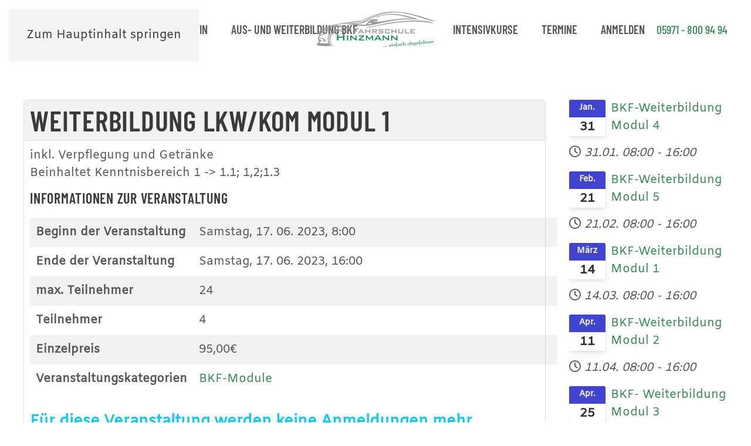

--- FILE ---
content_type: text/html; charset=utf-8
request_url: https://www.fahrschule-hinzmann.de/component/eventbooking/bkf-module/weiterbildung-lkw-kom-modul-53.html
body_size: 8256
content:
<!DOCTYPE html>
<html lang="de-de" dir="ltr">
    <head>
        <meta charset="utf-8">
	<meta name="keywords" content="BKF- Weiterbildung; LKW Module;
LKW-Weiterbildung; Module; Berufskraftfahrer; Modul 1;Modul 2; Modul 3; Modul 4; Modul 5">
	<meta name="viewport" content="width=device-width, initial-scale=1">
	<meta property="og:title" content="BKF Modul 4">
	<meta property="og:url" content="https://www.fahrschule-hinzmann.de/component/eventbooking/bkf-module/weiterbildung-lkw-kom-modul-53.html">
	<meta property="og:description" content="inkl. Verpflegung und Getränke Beinhaltet Kenntnisbereich 1 -&gt; 1.1; 1,2;1.3">
	<meta property="og:site_name" content="Fahrschule Hinzmann">
	<meta name="description" content="Fahrschule Hinzmann">
	<meta name="generator" content="Joomla! - Open Source Content Management">
	<title>BKF Modul 4</title>

                <link rel="icon" href="/images/favicon_Hinzmann.png" sizes="any">
                                <link rel="apple-touch-icon" href="/images/favicon_Hinzmann.png">
                <link href="/media/com_eventbooking/assets/css/font-awesome.min.css?0c0277" rel="stylesheet">
	<link href="/media/com_eventbooking/assets/css/style.min.css?5.4.0" rel="stylesheet">
	<link href="/media/com_eventbooking/assets/css/themes/leaf.css?5.4.0" rel="stylesheet">
	<link href="/media/com_eventbooking/assets/css/custom.css?1729146806" rel="stylesheet">
	<link href="/media/com_eventbooking/assets/js/tingle/tingle.min.css?0c0277" rel="stylesheet">
	<link href="/media/vendor/joomla-custom-elements/css/joomla-alert.min.css?0.4.1" rel="stylesheet">
	<link href="/media/system/css/joomla-fontawesome.min.css?5.0.7" rel="preload" as="style" onload="this.onload=null;this.rel='stylesheet'">
	<link href="/templates/yootheme/css/theme.9.css?1769421668" rel="stylesheet">
	<link href="/templates/yootheme/css/custom.css?5.0.7" rel="stylesheet">
	<link href="/media/mod_dpcalendar_upcoming/css/default.min.css?0c0277" rel="stylesheet">

        <script src="/media/com_eventbooking/assets/js/tingle/tingle.min.js?0c0277"></script>
	<script src="/media/vendor/jquery/js/jquery.min.js?3.7.1"></script>
	<script src="/media/vendor/jquery/js/jquery-noconflict.min.js?3.7.1"></script>
	<script type="application/json" class="joomla-script-options new">{"joomla.jtext":{"COM_DPCALENDAR_CLOSE":"Schließen","ERROR":"Fehler","MESSAGE":"Nachricht","NOTICE":"Hinweis","WARNING":"Warnung","JCLOSE":"Schließen","JOK":"OK","JOPEN":"Öffnen"},"system.paths":{"root":"","rootFull":"https:\/\/www.fahrschule-hinzmann.de\/","base":"","baseFull":"https:\/\/www.fahrschule-hinzmann.de\/"},"csrf.token":"56ab73e5d75ee9900129ae49bd33fecf"}</script>
	<script src="/media/system/js/core.min.js?a3d8f8"></script>
	<script src="/media/system/js/joomla-hidden-mail.min.js?80d9c7" type="module"></script>
	<script src="/media/system/js/messages.min.js?9a4811" type="module"></script>
	<script src="/media/mod_dpcalendar_upcoming/js/default.min.js?0c0277" type="module"></script>
	<script src="/templates/yootheme/assets/site/js/consent.js?5.0.7" type="module"></script>
	<script src="/templates/yootheme/vendor/assets/uikit/dist/js/uikit.min.js?5.0.7"></script>
	<script src="/templates/yootheme/vendor/assets/uikit/dist/js/uikit-icons-craft.min.js?5.0.7"></script>
	<script src="/templates/yootheme/assets/site/js/theme.js?5.0.7"></script>
	<script>			document.addEventListener('DOMContentLoaded', function () {
		        [].slice.call(document.querySelectorAll('a.eb-colorbox-map')).forEach(function (link) {
		            link.addEventListener('click', function (e) {
		            	e.preventDefault();
		                var modal = new tingle.modal({
		                	cssClass: ['eb-map-modal'],
		                    onClose: function () {
		                        modal.destroy();
		                    }
		                });		                
		                modal.setContent('<iframe width="100%" height="480px" src="' + link.href + '" frameborder="0" allowfullscreen></iframe>');
		                modal.open();
		            });
		        });
		    });</script>
	<script>
		function cancelRegistration(registrantId)
		{
			var form = document.adminForm ;
	
			if (confirm("Möchten Sie diese Anmeldung abbrechen?"))
			{
				form.task.value = "registrant.cancel" ;
				form.id.value = registrantId ;
				form.submit() ;
			}
		}
	</script>
	<script>window.yootheme ||= {}; yootheme.consent = {"type":"optin","banner_layout":"section-bottom","categories":{"functional":[],"preferences":["openstreetmap"]}};</script>
	<script>window.yootheme ||= {}; yootheme.theme = {"i18n":{"close":{"label":"Schlie\u00dfen"},"totop":{"label":"Zur\u00fcck nach oben"},"marker":{"label":"\u00d6ffnen"},"navbarToggleIcon":{"label":"Men\u00fc \u00f6ffnen"},"paginationPrevious":{"label":"Vorherige Seite"},"paginationNext":{"label":"N\u00e4chste Seite"},"searchIcon":{"toggle":"Suche \u00f6ffnen","submit":"Suche ausf\u00fchren"},"slider":{"next":"N\u00e4chste Folie","previous":"Vorherige Folie","slideX":"Folie %s","slideLabel":"%s von %s"},"slideshow":{"next":"N\u00e4chste Folie","previous":"Vorherige Folie","slideX":"Folie %s","slideLabel":"%s von %s"},"lightboxPanel":{"next":"N\u00e4chste Folie","previous":"Vorherige Folie","slideLabel":"%s von %s","close":"Schlie\u00dfen"}}};</script>
	<div id="fb-root"></div>
<script async defer crossorigin="anonymous" src="https://connect.facebook.net/de_DE/sdk.js#xfbml=1&version=v11.0&appId=131796326902637&autoLogAppEvents=1" nonce="FkSlCeRH"></script>

    </head>
    <body class="">

        <div class="uk-hidden-visually uk-notification uk-notification-top-left uk-width-auto">
            <div class="uk-notification-message">
                <a href="#tm-main" class="uk-link-reset">Zum Hauptinhalt springen</a>
            </div>
        </div>

        
        
        <div class="tm-page">

                        


<header class="tm-header-mobile uk-hidden@m">


    
        <div class="uk-navbar-container">

            <div class="uk-container uk-container-expand">
                <nav class="uk-navbar" uk-navbar="{&quot;align&quot;:&quot;right&quot;,&quot;container&quot;:&quot;.tm-header-mobile&quot;,&quot;boundary&quot;:&quot;.tm-header-mobile .uk-navbar-container&quot;}">

                                        <div class="uk-navbar-left ">

                                                    <a href="https://www.fahrschule-hinzmann.de/" aria-label="Zurück zur Startseite" class="uk-logo uk-navbar-item">
    <picture><source type="image/webp" srcset="/media/yootheme/cache/b8/b8e276f5.webp 150w, /media/yootheme/cache/1c/1c6f1955.webp 300w" sizes="(min-width: 150px) 150px"><img src="/media/yootheme/cache/d6/d680484e.png" width="150" height="45" alt="Fahrschule Hinzmann"></picture></a>
                        
                        
                        
                    </div>
                    
                    
                                        <div class="uk-navbar-right">

                                                    
                        
                                                    <a uk-toggle href="#tm-dialog-mobile" class="uk-navbar-toggle">

        
        <div uk-navbar-toggle-icon></div>

        
    </a>
                        
                    </div>
                    
                </nav>
            </div>

        </div>

    



        <div id="tm-dialog-mobile" uk-offcanvas="container: true; overlay: true" mode="push" flip>
        <div class="uk-offcanvas-bar uk-flex uk-flex-column">

                        <button class="uk-offcanvas-close uk-close-large" type="button" uk-close uk-toggle="cls: uk-close-large; mode: media; media: @s"></button>
            
                        <div class="uk-margin-auto-bottom">
                
<div class="uk-panel" id="module-menu-dialog-mobile">

    
    
<ul class="uk-nav uk-nav-default uk-nav-divider">
    
	<li class="item-158 uk-parent"><a href="/startseite-fahrschule-hinzmann-2.html">Fahrschule Hinzmann</a>
	<ul class="uk-nav-sub">

		<li class="item-226"><a href="/startseite-fahrschule-hinzmann-2/über-uns.html">Über uns</a></li>
		<li class="item-147"><a href="/startseite-fahrschule-hinzmann-2/fahrschulen-hinzmann.html">Fahrschulen</a></li>
		<li class="item-149"><a href="/startseite-fahrschule-hinzmann-2/dein-team-fahrschule-hinzmann-2.html">Dein Team</a></li>
		<li class="item-1377"><a href="/startseite-fahrschule-hinzmann-2/karriere.html">Karriere</a></li></ul></li>
	<li class="item-150 uk-parent"><a href="/deine-ausbildung-fahrschule-hinzmann-2.html">Führerschein</a>
	<ul class="uk-nav-sub">

		<li class="item-151"><a href="/deine-ausbildung-fahrschule-hinzmann-2/antrag-und-voraussetzung-fahrschule-hinzmann.html">- Antrag und Voraussetzung</a></li>
		<li class="item-155"><a href="/deine-ausbildung-fahrschule-hinzmann-2/fuehrerscheinklassen-fahrschule-hinzmann.html">- Führerscheinklassen</a></li>
		<li class="item-178"><a href="/deine-ausbildung-fahrschule-hinzmann-2/erste-hilfe.html">- Erste Hilfe</a></li>
		<li class="item-1327"><a href="/deine-ausbildung-fahrschule-hinzmann-2/b96-kurs.html">- B96 Kurs</a></li>
		<li class="item-1328"><a href="/deine-ausbildung-fahrschule-hinzmann-2/b-196-kurs.html">- B 196 Kurs </a></li>
		<li class="item-1447"><a href="/deine-ausbildung-fahrschule-hinzmann-2/hypnose-bei-prüfungsangst.html">- Hypnose bei Prüfungsangst</a></li>
		<li class="item-1455"><a href="/deine-ausbildung-fahrschule-hinzmann-2/anmelden.html">- Anmelden</a></li></ul></li>
	<li class="item-1102"><a href="/termine-klasse-b.html">Termine Klasse B</a></li>
	<li class="item-1104"><a href="/termine-klasse-c.html">Termine Klasse C</a></li>
	<li class="item-1103"><a href="/termine-klasse-a.html">Termine Klasse A</a></li>
	<li class="item-756"><a href="/intensivkurse-mobil.html">Intensivkurse</a></li>
	<li class="item-324 uk-parent"><a href="/weiterbildung-lkw-mobile.html">Aus- und Weiterbildung BKF</a>
	<ul class="uk-nav-sub">

		<li class="item-1439"><a href="/weiterbildung-lkw-mobile/kraftfahrerausbildung-mobile.html">Kraftfahrerausbildung</a></li>
		<li class="item-325"><a href="/weiterbildung-lkw-mobile/bkf-module.html">- BKF - Module</a></li>
		<li class="item-576"><a href="/weiterbildung-lkw-mobile/gabelstaplerausbildung.html">- Gabelstaplerausbildung</a></li>
		<li class="item-578"><a href="/weiterbildung-lkw-mobile/förderungen.html">- Förderungen</a></li></ul></li>
	<li class="item-148"><a href="/impressum-fahrschulen-hinzmann.html">Impressum/Datenschutz</a></li></ul>

</div>

            </div>
            
            
        </div>
    </div>
    
    
    

</header>




<header class="tm-header uk-visible@m">



        <div uk-sticky media="@m" cls-active="uk-navbar-sticky" sel-target=".uk-navbar-container">
    
        <div class="uk-navbar-container">

            <div class="uk-container uk-container-expand">
                <nav class="uk-navbar" uk-navbar="{&quot;align&quot;:&quot;right&quot;,&quot;container&quot;:&quot;.tm-header &gt; [uk-sticky]&quot;,&quot;boundary&quot;:&quot;.tm-header .uk-navbar-container&quot;}">

                                        <div class="uk-navbar-left ">

                        
                                                    
<ul class="uk-navbar-nav">
    
	<li class="item-101 uk-active uk-parent"><a href="/">Über uns</a>
	<div class="uk-drop uk-navbar-dropdown"><div><ul class="uk-nav uk-navbar-dropdown-nav">

		<li class="item-108 uk-parent"><a href="/über-uns-1/fahrschulen-hinzmann.html">Fahrschulen</a>
		<ul class="uk-nav-sub">

			<li class="item-730 uk-nav-divider"></li></ul></li>
		<li class="item-1376"><a href="/über-uns-1/karriere.html">Karriere</a></li>
		<li class="item-224"><a href="/über-uns-1/leitbild.html">Leitbild</a></li>
		<li class="item-731 uk-nav-divider"></li>
		<li class="item-130"><a href="/über-uns-1/impressum-fahrschulen-hinzmann.html">Impressum/Datenschutz</a></li></ul></div></div></li>
	<li class="item-103"><a href="/dein-team-fahrschule-hinzmann.html">Team</a></li>
	<li class="item-131 uk-parent"><a href="/deine-ausbildung-fahrschule-hinzmann.html">Führerschein</a>
	<div class="uk-drop uk-navbar-dropdown"><div><ul class="uk-nav uk-navbar-dropdown-nav">

		<li class="item-132"><a href="/deine-ausbildung-fahrschule-hinzmann/antrag-und-voraussetzung-fahrschule-hinzmann.html">Antrag und Voraussetzung</a></li>
		<li class="item-722 uk-nav-divider"></li>
		<li class="item-136"><a href="/deine-ausbildung-fahrschule-hinzmann/fuehrerscheinklassen-fahrschule-hinzmann.html">Führerscheinklassen</a></li>
		<li class="item-724 uk-nav-divider"></li>
		<li class="item-357"><a href="/deine-ausbildung-fahrschule-hinzmann/b96-kurse.html">B 96 Kurse</a></li>
		<li class="item-723 uk-nav-divider"></li>
		<li class="item-358"><a href="/deine-ausbildung-fahrschule-hinzmann/b-196-motorrad-fahren-mit-dem-autoführerschein.html">B 196 Kurs</a></li>
		<li class="item-727 uk-nav-divider"></li>
		<li class="item-176"><a href="/deine-ausbildung-fahrschule-hinzmann/erste-hilfe.html">Erste Hilfe</a></li>
		<li class="item-1446 uk-nav-divider"></li>
		<li class="item-1445"><a href="/deine-ausbildung-fahrschule-hinzmann/hypnose-bei-prüfungsangst.html">Hypnose bei Prüfungsangst</a></li></ul></div></div></li>
	<li class="item-201 uk-parent"><a href="/weiterbildung-lkw.html">Aus- und Weiterbildung BKF</a>
	<div class="uk-drop uk-navbar-dropdown uk-navbar-dropdown-width-2"><div class="uk-drop-grid uk-child-width-1-2" uk-grid><div><ul class="uk-nav uk-navbar-dropdown-nav">

		<li class="item-1433"><a href="/weiterbildung-lkw/kraftfahrerausbildung.html">Kraftfahrerausbildung</a></li>
		<li class="item-864 uk-nav-divider"></li>
		<li class="item-308"><a href="/weiterbildung-lkw/bkf-module.html">BKF - Module</a></li>
		<li class="item-725 uk-nav-divider"></li>
		<li class="item-350"><a href="/weiterbildung-lkw/gabelstaplerausbildung.html">Gabelstaplerausbildung</a></li></ul></div><div><ul class="uk-nav uk-navbar-dropdown-nav">

		<li class="item-726 uk-nav-divider"></li>
		<li class="item-355"><a href="/weiterbildung-lkw/förderungen.html">Förderungen</a></li>
		<li class="item-728 uk-nav-divider"></li>
		<li class="item-356"><a href="/weiterbildung-lkw/brückentraining-perfektionstraining.html">Perfektionstraining</a></li></ul></div></div></div></li></ul>

                        
                        
                    </div>
                    
                                        <div class="uk-navbar-center">

                                                    <a href="https://www.fahrschule-hinzmann.de/" aria-label="Zurück zur Startseite" class="uk-logo uk-navbar-item">
    <picture><source type="image/webp" srcset="/media/yootheme/cache/05/05b88585.webp 200w, /media/yootheme/cache/5f/5fdc1c1e.webp 400w" sizes="(min-width: 200px) 200px"><img src="/media/yootheme/cache/93/93d49aed.png" width="200" height="61" alt="Fahrschule Hinzmann"></picture></a>
                        
                        
                    </div>
                    
                                        <div class="uk-navbar-right">

                        
                                                    
<ul class="uk-navbar-nav" id="module-91">
    
	<li class="item-112 uk-parent"><a href="/deine-pruefung-fahrschule-hinzmann.html">Intensivkurse</a>
	<div class="uk-drop uk-navbar-dropdown"><div><ul class="uk-nav uk-navbar-dropdown-nav">

		<li class="item-732"><a href="/deine-pruefung-fahrschule-hinzmann/klasse-b.html">Klasse B</a></li>
		<li class="item-736 uk-nav-divider"></li>
		<li class="item-757"><a href="/deine-pruefung-fahrschule-hinzmann/klasse-a.html">Klasse A</a></li></ul></div></div></li>
	<li class="item-914 uk-parent"><a href="/termine-hinzmann.html">Termine</a>
	<div class="uk-drop uk-navbar-dropdown"><div><ul class="uk-nav uk-navbar-dropdown-nav">

		<li class="item-918"><a href="/termine-hinzmann/termine-klasse-b.html">Termine Klasse B</a></li>
		<li class="item-737 uk-nav-divider"></li>
		<li class="item-916"><a href="/termine-hinzmann/termine-klasse-c-und-a.html">Termine Klasse C</a></li>
		<li class="item-1100 uk-nav-divider"></li>
		<li class="item-917"><a href="/termine-hinzmann/termine-klasse-a.html">Termine Klasse A</a></li></ul></div></div></li>
	<li class="item-1454"><a href="/anmeldung-v.html">Anmelden</a></li></ul>

<div class="uk-navbar-item" id="module-100">

    
    
<div class="uk-margin-remove-last-child custom" ><p><a href="tel:+4959718009494">05971 - 800 94 94</a></p></div>

</div>

                        
                    </div>
                    
                </nav>
            </div>

        </div>

        </div>
    







</header>

            
            

            <main id="tm-main" class="tm-main uk-section uk-section-default" uk-height-viewport="expand: true">

                                <div class="uk-container">

                    
                    <div class="uk-grid" uk-grid>
                        <div class="uk-width-expand@m">

                    
                            
                
                <div id="system-message-container" aria-live="polite"></div>

                <div id="eb-event-page" class="eb-category-1 eb-event-83 eb-container eb-event">
	<div class="eb-box-heading clearfix">
		<h1 class="eb-page-heading">
			Weiterbildung LKW/KOM Modul 1		</h1>
	</div>
	<div id="eb-event-details" class="eb-description">
		
		<div class="eb-description-details clearfix">
			inkl. Verpflegung und Getränke
<br>
Beinhaltet Kenntnisbereich 1 -> 1.1; 1,2;1.3		</div>

		<div id="eb-event-info" class="row clearfix">
							<div id="eb-event-info-left" class="col-md-12">
					<h3 id="eb-event-properties-heading">
						Informationen zur Veranstaltung					</h3>
					<table class="table table-bordered table-striped">
	<tbody>
			<tr class="eb-event-property">
			<td style="width: 30%;" class="eb-event-property-label">
				Beginn der Veranstaltung			</td>
			<td class="eb-event-property-value">
				Samstag, 17. 06. 2023, 8:00 			</td>
		</tr>

					<tr class="eb-event-property">
				<td class="eb-event-property-label">
					Ende der Veranstaltung				</td>
				<td class="eb-event-property-value">
					Samstag, 17. 06. 2023, 16:00 				</td>
			</tr>
					<tr class="eb-event-property">
				<td class="eb-event-property-label">
					max. Teilnehmer				</td>
				<td class="eb-event-property-value">
					24				</td>
			</tr>
					<tr class="eb-event-property">
				<td class="eb-event-property-label">
					Teilnehmer				</td>
				<td class="eb-event-property-value">
					4 				</td>
			</tr>
					<tr class="eb-event-property">
				<td class="eb-event-property-label">
					Einzelpreis				</td>
				<td class="eb-event-property-value eb_price">
					95,00€				</td>
			</tr>
				<tr class="eb-event-property">
			<td class="eb-event-property-label">
				Veranstaltungskategorien			</td>
			<td class="eb-event-property-value">
				<a href="/component/eventbooking/bkf-module.html" class="eb-category-element-link">BKF-Module</a>			</td>
		</tr>
		</tbody>
</table>
				</div>

						</div>
		<div class="clearfix"></div>
			<div class="clearfix">
			<p class="text-info eb-notice-message">Für diese Veranstaltung werden keine Anmeldungen mehr angenommen.</p>
		</div>
			<div class="eb-taskbar eb-register-buttons-bottom clearfix">
			<ul>
					                <li>
		                <a class="eb-button-button-link btn btn-secondary" href="javascript: window.history.back();">Zurück</a>
	                </li>
							</ul>
		</div>
		</div>
</div>

<form name="adminForm" id="adminForm" action="/component/eventbooking/" method="post">
	<input type="hidden" name="task" value="" />
	<input type="hidden" name="id" value="" />
	<input type="hidden" name="56ab73e5d75ee9900129ae49bd33fecf" value="1"></form>

<script type="text/javascript">
	</script>


                
                                                </div>

                        
<aside id="tm-sidebar" class="tm-sidebar uk-width-1-4@m">
    
<div class="uk-panel" id="module-145">

    
    <div class="mod-dpcalendar-upcoming mod-dpcalendar-upcoming-default mod-dpcalendar-upcoming-145 dp-locations"
	data-popup="1">
	<div class="mod-dpcalendar-upcoming-default__custom-text">
			</div>
	<div class="mod-dpcalendar-upcoming-default__events">
																				<div class="mod-dpcalendar-upcoming-default__event dp-event dp-event_future">
					<div class="dp-flatcalendar">
	<span class="dp-flatcalendar__day">31</span>
	<span class="dp-flatcalendar__month" style="background-color: #4143d1;box-shadow: 0 2px 0 #4143d1;color: #ffffff;">
		Jan.	</span>
</div>
					<div class="mod-dpcalendar-upcoming-default__information">
												<a href="/termine-hinzmann/bkf-weiterbildung-modul-4.html" class="dp-event-url dp-link">BKF-Weiterbildung Modul 4</a>
																		<div class="mod-dpcalendar-upcoming-default__date">
							<span class="dp-icon dp-icon_clock"><svg id="dp-icon-clock" xmlns="http://www.w3.org/2000/svg" viewBox="0 0 512 512"><!--! Font Awesome Free 7.1.0 by @fontawesome - https://fontawesome.com License - https://fontawesome.com/license/free (Icons: CC BY 4.0, Fonts: SIL OFL 1.1, Code: MIT License) Copyright 2025 Fonticons, Inc. --><title>Datum</title><path fill="currentColor" d="M464 256a208 208 0 1 1 -416 0 208 208 0 1 1 416 0zM0 256a256 256 0 1 0 512 0 256 256 0 1 0 -512 0zM232 120l0 136c0 8 4 15.5 10.7 20l96 64c11 7.4 25.9 4.4 33.3-6.7s4.4-25.9-6.7-33.3L280 243.2 280 120c0-13.3-10.7-24-24-24s-24 10.7-24 24z"/></svg></span>
							<span class="dp-date dp-time">
					<span class="dp-date__start">31.01.</span>
		<span class="dp-time__start">08:00</span>
					<span class="dp-time__separator">-</span>
			<span class="dp-time__end">16:00</span>
				</span>
						</div>
																	</div>
																				<div class="mod-dpcalendar-upcoming-default__description">
											</div>
															<div itemtype="http://schema.org/Event" itemscope>
	<meta itemprop="name" content="BKF-Weiterbildung Modul 4">
	<meta itemprop="startDate"
	  content="2026-01-31T08:00:00+00:00">
<meta itemprop="endDate"
	  content="2026-01-31T16:00:00+00:00">
	<meta itemprop="eventStatus" content="http://schema.org/EventScheduled">
	<meta itemprop="url" content="https://www.fahrschule-hinzmann.de/termine-hinzmann/bkf-weiterbildung-modul-4.html">
	<div itemprop="offers" itemtype="https://schema.org/AggregateOffer" itemscope>
	<meta itemprop="priceCurrency" content="USD">
	<meta itemprop="offerCount" content="0">
	<meta itemprop="highPrice" content="0">
	<meta itemprop="lowPrice" content="0">
	<meta itemprop="availability"
		  content="https://schema.org/SoldOut">
	<meta itemprop="url" content="https://www.fahrschule-hinzmann.de/termine-hinzmann/bkf-weiterbildung-modul-4.html">
	<meta itemprop="validFrom" content="2025-12-17T07:38:58+00:00">
			<div itemprop="offers" itemtype="https://schema.org/Offer" itemscope>
			<meta itemprop="price" content="0">
								</div>
	</div>
	<meta itemprop="performer" content="Janine H&ouml;rsting">
	<div itemprop="organizer" itemscope itemtype="http://schema.org/Organization">
	<meta itemprop="name" content="Janine H&ouml;rsting">
	<meta itemprop="url" content="https://www.fahrschule-hinzmann.de/component/eventbooking/bkf-module/weiterbildung-lkw-kom-modul-53.html">
</div>
		<meta itemprop="description" content="">
	<div class="dpcalendar-schema-event-location">
			<div itemprop="location" itemtype="https://schema.org/VirtualLocation" itemscope>
							<meta itemprop="url" content="https://www.fahrschule-hinzmann.de/termine-hinzmann/bkf-weiterbildung-modul-4.html">
								</div>
	</div>
	<meta itemprop="eventAttendanceMode" content="http://schema.org/OnlineEventAttendanceMode">
</div>
				</div>
															<div class="mod-dpcalendar-upcoming-default__event dp-event dp-event_future">
					<div class="dp-flatcalendar">
	<span class="dp-flatcalendar__day">21</span>
	<span class="dp-flatcalendar__month" style="background-color: #4143d1;box-shadow: 0 2px 0 #4143d1;color: #ffffff;">
		Feb.	</span>
</div>
					<div class="mod-dpcalendar-upcoming-default__information">
												<a href="/termine-hinzmann/bkf-weiterbildung-modul-78.html" class="dp-event-url dp-link">BKF-Weiterbildung Modul 5</a>
																		<div class="mod-dpcalendar-upcoming-default__date">
							<span class="dp-icon dp-icon_clock"><svg><use href="#dp-icon-clock"/></svg></span>
							<span class="dp-date dp-time">
					<span class="dp-date__start">21.02.</span>
		<span class="dp-time__start">08:00</span>
					<span class="dp-time__separator">-</span>
			<span class="dp-time__end">16:00</span>
				</span>
						</div>
																	</div>
																				<div class="mod-dpcalendar-upcoming-default__description">
											</div>
															<div itemtype="http://schema.org/Event" itemscope>
	<meta itemprop="name" content="BKF-Weiterbildung Modul 5">
	<meta itemprop="startDate"
	  content="2026-02-21T08:00:00+00:00">
<meta itemprop="endDate"
	  content="2026-02-21T16:00:00+00:00">
	<meta itemprop="eventStatus" content="http://schema.org/EventScheduled">
	<meta itemprop="url" content="https://www.fahrschule-hinzmann.de/termine-hinzmann/bkf-weiterbildung-modul-78.html">
	<div itemprop="offers" itemtype="https://schema.org/AggregateOffer" itemscope>
	<meta itemprop="priceCurrency" content="USD">
	<meta itemprop="offerCount" content="0">
	<meta itemprop="highPrice" content="0">
	<meta itemprop="lowPrice" content="0">
	<meta itemprop="availability"
		  content="https://schema.org/SoldOut">
	<meta itemprop="url" content="https://www.fahrschule-hinzmann.de/termine-hinzmann/bkf-weiterbildung-modul-78.html">
	<meta itemprop="validFrom" content="2025-12-17T07:39:46+00:00">
			<div itemprop="offers" itemtype="https://schema.org/Offer" itemscope>
			<meta itemprop="price" content="0">
								</div>
	</div>
	<meta itemprop="performer" content="Janine H&ouml;rsting">
	<div itemprop="organizer" itemscope itemtype="http://schema.org/Organization">
	<meta itemprop="name" content="Janine H&ouml;rsting">
	<meta itemprop="url" content="https://www.fahrschule-hinzmann.de/component/eventbooking/bkf-module/weiterbildung-lkw-kom-modul-53.html">
</div>
		<meta itemprop="description" content="">
	<div class="dpcalendar-schema-event-location">
			<div itemprop="location" itemtype="https://schema.org/VirtualLocation" itemscope>
							<meta itemprop="url" content="https://www.fahrschule-hinzmann.de/termine-hinzmann/bkf-weiterbildung-modul-78.html">
								</div>
	</div>
	<meta itemprop="eventAttendanceMode" content="http://schema.org/OnlineEventAttendanceMode">
</div>
				</div>
															<div class="mod-dpcalendar-upcoming-default__event dp-event dp-event_future">
					<div class="dp-flatcalendar">
	<span class="dp-flatcalendar__day">14</span>
	<span class="dp-flatcalendar__month" style="background-color: #4143d1;box-shadow: 0 2px 0 #4143d1;color: #ffffff;">
		März	</span>
</div>
					<div class="mod-dpcalendar-upcoming-default__information">
												<a href="/termine-hinzmann/bkf-weiterbildung-modul-1.html" class="dp-event-url dp-link">BKF-Weiterbildung Modul 1</a>
																		<div class="mod-dpcalendar-upcoming-default__date">
							<span class="dp-icon dp-icon_clock"><svg><use href="#dp-icon-clock"/></svg></span>
							<span class="dp-date dp-time">
					<span class="dp-date__start">14.03.</span>
		<span class="dp-time__start">08:00</span>
					<span class="dp-time__separator">-</span>
			<span class="dp-time__end">16:00</span>
				</span>
						</div>
																	</div>
																				<div class="mod-dpcalendar-upcoming-default__description">
											</div>
															<div itemtype="http://schema.org/Event" itemscope>
	<meta itemprop="name" content="BKF-Weiterbildung Modul 1">
	<meta itemprop="startDate"
	  content="2026-03-14T08:00:00+00:00">
<meta itemprop="endDate"
	  content="2026-03-14T16:00:00+00:00">
	<meta itemprop="eventStatus" content="http://schema.org/EventScheduled">
	<meta itemprop="url" content="https://www.fahrschule-hinzmann.de/termine-hinzmann/bkf-weiterbildung-modul-1.html">
	<div itemprop="offers" itemtype="https://schema.org/AggregateOffer" itemscope>
	<meta itemprop="priceCurrency" content="USD">
	<meta itemprop="offerCount" content="0">
	<meta itemprop="highPrice" content="0">
	<meta itemprop="lowPrice" content="0">
	<meta itemprop="availability"
		  content="https://schema.org/SoldOut">
	<meta itemprop="url" content="https://www.fahrschule-hinzmann.de/termine-hinzmann/bkf-weiterbildung-modul-1.html">
	<meta itemprop="validFrom" content="2025-12-17T07:43:04+00:00">
			<div itemprop="offers" itemtype="https://schema.org/Offer" itemscope>
			<meta itemprop="price" content="0">
								</div>
	</div>
	<meta itemprop="performer" content="Janine H&ouml;rsting">
	<div itemprop="organizer" itemscope itemtype="http://schema.org/Organization">
	<meta itemprop="name" content="Janine H&ouml;rsting">
	<meta itemprop="url" content="https://www.fahrschule-hinzmann.de/component/eventbooking/bkf-module/weiterbildung-lkw-kom-modul-53.html">
</div>
		<meta itemprop="description" content="">
	<div class="dpcalendar-schema-event-location">
			<div itemprop="location" itemtype="https://schema.org/Place" itemscope>
										<meta itemprop="name" content="Lindenstraße">
				<div itemprop="address" itemtype="https://schema.org/PostalAddress" itemscope>
											<meta itemprop="addressLocality" content="Rheine">
																<meta itemprop="addressRegion" content="Nordrhein-Westfalen">
																<meta itemprop="postalCode" content="48431">
																<meta itemprop="streetAddress" content="Lindenstraße 19">
																<meta itemprop="addressCountry" content="Deutschland">
									</div>
					</div>
	</div>
	<meta itemprop="eventAttendanceMode" content="http://schema.org/OfflineEventAttendanceMode">
</div>
				</div>
															<div class="mod-dpcalendar-upcoming-default__event dp-event dp-event_future">
					<div class="dp-flatcalendar">
	<span class="dp-flatcalendar__day">11</span>
	<span class="dp-flatcalendar__month" style="background-color: #4143d1;box-shadow: 0 2px 0 #4143d1;color: #ffffff;">
		Apr.	</span>
</div>
					<div class="mod-dpcalendar-upcoming-default__information">
												<a href="/termine-hinzmann/bkf-weiterbildung-modul-87.html" class="dp-event-url dp-link">BKF-Weiterbildung Modul 2</a>
																		<div class="mod-dpcalendar-upcoming-default__date">
							<span class="dp-icon dp-icon_clock"><svg><use href="#dp-icon-clock"/></svg></span>
							<span class="dp-date dp-time">
					<span class="dp-date__start">11.04.</span>
		<span class="dp-time__start">08:00</span>
					<span class="dp-time__separator">-</span>
			<span class="dp-time__end">16:00</span>
				</span>
						</div>
																	</div>
																				<div class="mod-dpcalendar-upcoming-default__description">
											</div>
															<div itemtype="http://schema.org/Event" itemscope>
	<meta itemprop="name" content="BKF-Weiterbildung Modul 2">
	<meta itemprop="startDate"
	  content="2026-04-11T08:00:00+00:00">
<meta itemprop="endDate"
	  content="2026-04-11T16:00:00+00:00">
	<meta itemprop="eventStatus" content="http://schema.org/EventScheduled">
	<meta itemprop="url" content="https://www.fahrschule-hinzmann.de/termine-hinzmann/bkf-weiterbildung-modul-87.html">
	<div itemprop="offers" itemtype="https://schema.org/AggregateOffer" itemscope>
	<meta itemprop="priceCurrency" content="USD">
	<meta itemprop="offerCount" content="0">
	<meta itemprop="highPrice" content="0">
	<meta itemprop="lowPrice" content="0">
	<meta itemprop="availability"
		  content="https://schema.org/SoldOut">
	<meta itemprop="url" content="https://www.fahrschule-hinzmann.de/termine-hinzmann/bkf-weiterbildung-modul-87.html">
	<meta itemprop="validFrom" content="2025-12-17T07:49:45+00:00">
			<div itemprop="offers" itemtype="https://schema.org/Offer" itemscope>
			<meta itemprop="price" content="0">
								</div>
	</div>
	<meta itemprop="performer" content="Janine H&ouml;rsting">
	<div itemprop="organizer" itemscope itemtype="http://schema.org/Organization">
	<meta itemprop="name" content="Janine H&ouml;rsting">
	<meta itemprop="url" content="https://www.fahrschule-hinzmann.de/component/eventbooking/bkf-module/weiterbildung-lkw-kom-modul-53.html">
</div>
		<meta itemprop="description" content="">
	<div class="dpcalendar-schema-event-location">
			<div itemprop="location" itemtype="https://schema.org/Place" itemscope>
										<meta itemprop="name" content="Lindenstraße">
				<div itemprop="address" itemtype="https://schema.org/PostalAddress" itemscope>
											<meta itemprop="addressLocality" content="Rheine">
																<meta itemprop="addressRegion" content="Nordrhein-Westfalen">
																<meta itemprop="postalCode" content="48431">
																<meta itemprop="streetAddress" content="Lindenstraße 19">
																<meta itemprop="addressCountry" content="Deutschland">
									</div>
					</div>
	</div>
	<meta itemprop="eventAttendanceMode" content="http://schema.org/OfflineEventAttendanceMode">
</div>
				</div>
															<div class="mod-dpcalendar-upcoming-default__event dp-event dp-event_future">
					<div class="dp-flatcalendar">
	<span class="dp-flatcalendar__day">25</span>
	<span class="dp-flatcalendar__month" style="background-color: #4143d1;box-shadow: 0 2px 0 #4143d1;color: #ffffff;">
		Apr.	</span>
</div>
					<div class="mod-dpcalendar-upcoming-default__information">
												<a href="/termine-hinzmann/bkf-weiterbildung-modul-79.html" class="dp-event-url dp-link">BKF- Weiterbildung Modul 3</a>
																		<div class="mod-dpcalendar-upcoming-default__date">
							<span class="dp-icon dp-icon_clock"><svg><use href="#dp-icon-clock"/></svg></span>
							<span class="dp-date dp-time">
					<span class="dp-date__start">25.04.</span>
		<span class="dp-time__start">08:00</span>
					<span class="dp-time__separator">-</span>
			<span class="dp-time__end">16:00</span>
				</span>
						</div>
																	</div>
																				<div class="mod-dpcalendar-upcoming-default__description">
											</div>
															<div itemtype="http://schema.org/Event" itemscope>
	<meta itemprop="name" content="BKF- Weiterbildung Modul 3">
	<meta itemprop="startDate"
	  content="2026-04-25T08:00:00+00:00">
<meta itemprop="endDate"
	  content="2026-04-25T16:00:00+00:00">
	<meta itemprop="eventStatus" content="http://schema.org/EventScheduled">
	<meta itemprop="url" content="https://www.fahrschule-hinzmann.de/termine-hinzmann/bkf-weiterbildung-modul-79.html">
	<div itemprop="offers" itemtype="https://schema.org/AggregateOffer" itemscope>
	<meta itemprop="priceCurrency" content="USD">
	<meta itemprop="offerCount" content="0">
	<meta itemprop="highPrice" content="0">
	<meta itemprop="lowPrice" content="0">
	<meta itemprop="availability"
		  content="https://schema.org/SoldOut">
	<meta itemprop="url" content="https://www.fahrschule-hinzmann.de/termine-hinzmann/bkf-weiterbildung-modul-79.html">
	<meta itemprop="validFrom" content="2025-12-17T07:45:24+00:00">
			<div itemprop="offers" itemtype="https://schema.org/Offer" itemscope>
			<meta itemprop="price" content="0">
								</div>
	</div>
	<meta itemprop="performer" content="Janine H&ouml;rsting">
	<div itemprop="organizer" itemscope itemtype="http://schema.org/Organization">
	<meta itemprop="name" content="Janine H&ouml;rsting">
	<meta itemprop="url" content="https://www.fahrschule-hinzmann.de/component/eventbooking/bkf-module/weiterbildung-lkw-kom-modul-53.html">
</div>
		<meta itemprop="description" content="">
	<div class="dpcalendar-schema-event-location">
			<div itemprop="location" itemtype="https://schema.org/Place" itemscope>
										<meta itemprop="name" content="Lindenstraße">
				<div itemprop="address" itemtype="https://schema.org/PostalAddress" itemscope>
											<meta itemprop="addressLocality" content="Rheine">
																<meta itemprop="addressRegion" content="Nordrhein-Westfalen">
																<meta itemprop="postalCode" content="48431">
																<meta itemprop="streetAddress" content="Lindenstraße 19">
																<meta itemprop="addressCountry" content="Deutschland">
									</div>
					</div>
	</div>
	<meta itemprop="eventAttendanceMode" content="http://schema.org/OfflineEventAttendanceMode">
</div>
				</div>
															<div class="mod-dpcalendar-upcoming-default__event dp-event dp-event_future">
					<div class="dp-flatcalendar">
	<span class="dp-flatcalendar__day">9</span>
	<span class="dp-flatcalendar__month" style="background-color: #4143d1;box-shadow: 0 2px 0 #4143d1;color: #ffffff;">
		Mai	</span>
</div>
					<div class="mod-dpcalendar-upcoming-default__information">
												<a href="/termine-hinzmann/bkf-weiterbildung-modul-90.html" class="dp-event-url dp-link">BKF-Weiterbildung Modul 4</a>
																		<div class="mod-dpcalendar-upcoming-default__date">
							<span class="dp-icon dp-icon_clock"><svg><use href="#dp-icon-clock"/></svg></span>
							<span class="dp-date dp-time">
					<span class="dp-date__start">09.05.</span>
		<span class="dp-time__start">08:00</span>
					<span class="dp-time__separator">-</span>
			<span class="dp-time__end">16:00</span>
				</span>
						</div>
																	</div>
																				<div class="mod-dpcalendar-upcoming-default__description">
											</div>
															<div itemtype="http://schema.org/Event" itemscope>
	<meta itemprop="name" content="BKF-Weiterbildung Modul 4">
	<meta itemprop="startDate"
	  content="2026-05-09T08:00:00+00:00">
<meta itemprop="endDate"
	  content="2026-05-09T16:00:00+00:00">
	<meta itemprop="eventStatus" content="http://schema.org/EventScheduled">
	<meta itemprop="url" content="https://www.fahrschule-hinzmann.de/termine-hinzmann/bkf-weiterbildung-modul-90.html">
	<div itemprop="offers" itemtype="https://schema.org/AggregateOffer" itemscope>
	<meta itemprop="priceCurrency" content="USD">
	<meta itemprop="offerCount" content="0">
	<meta itemprop="highPrice" content="0">
	<meta itemprop="lowPrice" content="0">
	<meta itemprop="availability"
		  content="https://schema.org/SoldOut">
	<meta itemprop="url" content="https://www.fahrschule-hinzmann.de/termine-hinzmann/bkf-weiterbildung-modul-90.html">
	<meta itemprop="validFrom" content="2025-12-17T07:54:51+00:00">
			<div itemprop="offers" itemtype="https://schema.org/Offer" itemscope>
			<meta itemprop="price" content="0">
								</div>
	</div>
	<meta itemprop="performer" content="Janine H&ouml;rsting">
	<div itemprop="organizer" itemscope itemtype="http://schema.org/Organization">
	<meta itemprop="name" content="Janine H&ouml;rsting">
	<meta itemprop="url" content="https://www.fahrschule-hinzmann.de/component/eventbooking/bkf-module/weiterbildung-lkw-kom-modul-53.html">
</div>
		<meta itemprop="description" content="">
	<div class="dpcalendar-schema-event-location">
			<div itemprop="location" itemtype="https://schema.org/Place" itemscope>
										<meta itemprop="name" content="Lindenstraße">
				<div itemprop="address" itemtype="https://schema.org/PostalAddress" itemscope>
											<meta itemprop="addressLocality" content="Rheine">
																<meta itemprop="addressRegion" content="Nordrhein-Westfalen">
																<meta itemprop="postalCode" content="48431">
																<meta itemprop="streetAddress" content="Lindenstraße 19">
																<meta itemprop="addressCountry" content="Deutschland">
									</div>
					</div>
	</div>
	<meta itemprop="eventAttendanceMode" content="http://schema.org/OfflineEventAttendanceMode">
</div>
				</div>
															<div class="mod-dpcalendar-upcoming-default__event dp-event dp-event_future">
					<div class="dp-flatcalendar">
	<span class="dp-flatcalendar__day">30</span>
	<span class="dp-flatcalendar__month" style="background-color: #4143d1;box-shadow: 0 2px 0 #4143d1;color: #ffffff;">
		Mai	</span>
</div>
					<div class="mod-dpcalendar-upcoming-default__information">
												<a href="/termine-hinzmann/bkf-weiterbildung-modul-80.html" class="dp-event-url dp-link">BKF-Weiterbildung Modul 5</a>
																		<div class="mod-dpcalendar-upcoming-default__date">
							<span class="dp-icon dp-icon_clock"><svg><use href="#dp-icon-clock"/></svg></span>
							<span class="dp-date dp-time">
					<span class="dp-date__start">30.05.</span>
		<span class="dp-time__start">08:00</span>
					<span class="dp-time__separator">-</span>
			<span class="dp-time__end">16:00</span>
				</span>
						</div>
																	</div>
																				<div class="mod-dpcalendar-upcoming-default__description">
											</div>
															<div itemtype="http://schema.org/Event" itemscope>
	<meta itemprop="name" content="BKF-Weiterbildung Modul 5">
	<meta itemprop="startDate"
	  content="2026-05-30T08:00:00+00:00">
<meta itemprop="endDate"
	  content="2026-05-30T16:00:00+00:00">
	<meta itemprop="eventStatus" content="http://schema.org/EventScheduled">
	<meta itemprop="url" content="https://www.fahrschule-hinzmann.de/termine-hinzmann/bkf-weiterbildung-modul-80.html">
	<div itemprop="offers" itemtype="https://schema.org/AggregateOffer" itemscope>
	<meta itemprop="priceCurrency" content="USD">
	<meta itemprop="offerCount" content="0">
	<meta itemprop="highPrice" content="0">
	<meta itemprop="lowPrice" content="0">
	<meta itemprop="availability"
		  content="https://schema.org/SoldOut">
	<meta itemprop="url" content="https://www.fahrschule-hinzmann.de/termine-hinzmann/bkf-weiterbildung-modul-80.html">
	<meta itemprop="validFrom" content="2025-12-17T07:46:05+00:00">
			<div itemprop="offers" itemtype="https://schema.org/Offer" itemscope>
			<meta itemprop="price" content="0">
								</div>
	</div>
	<meta itemprop="performer" content="Janine H&ouml;rsting">
	<div itemprop="organizer" itemscope itemtype="http://schema.org/Organization">
	<meta itemprop="name" content="Janine H&ouml;rsting">
	<meta itemprop="url" content="https://www.fahrschule-hinzmann.de/component/eventbooking/bkf-module/weiterbildung-lkw-kom-modul-53.html">
</div>
		<meta itemprop="description" content="">
	<div class="dpcalendar-schema-event-location">
			<div itemprop="location" itemtype="https://schema.org/Place" itemscope>
										<meta itemprop="name" content="Lindenstraße">
				<div itemprop="address" itemtype="https://schema.org/PostalAddress" itemscope>
											<meta itemprop="addressLocality" content="Rheine">
																<meta itemprop="addressRegion" content="Nordrhein-Westfalen">
																<meta itemprop="postalCode" content="48431">
																<meta itemprop="streetAddress" content="Lindenstraße 19">
																<meta itemprop="addressCountry" content="Deutschland">
									</div>
					</div>
	</div>
	<meta itemprop="eventAttendanceMode" content="http://schema.org/OfflineEventAttendanceMode">
</div>
				</div>
															<div class="mod-dpcalendar-upcoming-default__event dp-event dp-event_future">
					<div class="dp-flatcalendar">
	<span class="dp-flatcalendar__day">13</span>
	<span class="dp-flatcalendar__month" style="background-color: #4143d1;box-shadow: 0 2px 0 #4143d1;color: #ffffff;">
		Juni	</span>
</div>
					<div class="mod-dpcalendar-upcoming-default__information">
												<a href="/termine-hinzmann/bkf-weiterbildung-modul-81.html" class="dp-event-url dp-link">BKF-Weiterbildung Modul 1</a>
																		<div class="mod-dpcalendar-upcoming-default__date">
							<span class="dp-icon dp-icon_clock"><svg><use href="#dp-icon-clock"/></svg></span>
							<span class="dp-date dp-time">
					<span class="dp-date__start">13.06.</span>
		<span class="dp-time__start">08:00</span>
					<span class="dp-time__separator">-</span>
			<span class="dp-time__end">16:00</span>
				</span>
						</div>
																	</div>
																				<div class="mod-dpcalendar-upcoming-default__description">
											</div>
															<div itemtype="http://schema.org/Event" itemscope>
	<meta itemprop="name" content="BKF-Weiterbildung Modul 1">
	<meta itemprop="startDate"
	  content="2026-06-13T08:00:00+00:00">
<meta itemprop="endDate"
	  content="2026-06-13T16:00:00+00:00">
	<meta itemprop="eventStatus" content="http://schema.org/EventScheduled">
	<meta itemprop="url" content="https://www.fahrschule-hinzmann.de/termine-hinzmann/bkf-weiterbildung-modul-81.html">
	<div itemprop="offers" itemtype="https://schema.org/AggregateOffer" itemscope>
	<meta itemprop="priceCurrency" content="USD">
	<meta itemprop="offerCount" content="0">
	<meta itemprop="highPrice" content="0">
	<meta itemprop="lowPrice" content="0">
	<meta itemprop="availability"
		  content="https://schema.org/SoldOut">
	<meta itemprop="url" content="https://www.fahrschule-hinzmann.de/termine-hinzmann/bkf-weiterbildung-modul-81.html">
	<meta itemprop="validFrom" content="2025-12-17T07:46:31+00:00">
			<div itemprop="offers" itemtype="https://schema.org/Offer" itemscope>
			<meta itemprop="price" content="0">
								</div>
	</div>
	<meta itemprop="performer" content="Janine H&ouml;rsting">
	<div itemprop="organizer" itemscope itemtype="http://schema.org/Organization">
	<meta itemprop="name" content="Janine H&ouml;rsting">
	<meta itemprop="url" content="https://www.fahrschule-hinzmann.de/component/eventbooking/bkf-module/weiterbildung-lkw-kom-modul-53.html">
</div>
		<meta itemprop="description" content="">
	<div class="dpcalendar-schema-event-location">
			<div itemprop="location" itemtype="https://schema.org/Place" itemscope>
										<meta itemprop="name" content="Lindenstraße">
				<div itemprop="address" itemtype="https://schema.org/PostalAddress" itemscope>
											<meta itemprop="addressLocality" content="Rheine">
																<meta itemprop="addressRegion" content="Nordrhein-Westfalen">
																<meta itemprop="postalCode" content="48431">
																<meta itemprop="streetAddress" content="Lindenstraße 19">
																<meta itemprop="addressCountry" content="Deutschland">
									</div>
					</div>
	</div>
	<meta itemprop="eventAttendanceMode" content="http://schema.org/OfflineEventAttendanceMode">
</div>
				</div>
															<div class="mod-dpcalendar-upcoming-default__event dp-event dp-event_future">
					<div class="dp-flatcalendar">
	<span class="dp-flatcalendar__day">27</span>
	<span class="dp-flatcalendar__month" style="background-color: #4143d1;box-shadow: 0 2px 0 #4143d1;color: #ffffff;">
		Juni	</span>
</div>
					<div class="mod-dpcalendar-upcoming-default__information">
												<a href="/termine-hinzmann/bkf-weiterbildung-modul-82.html" class="dp-event-url dp-link">BKF-Weiterbildung Modul 2</a>
																		<div class="mod-dpcalendar-upcoming-default__date">
							<span class="dp-icon dp-icon_clock"><svg><use href="#dp-icon-clock"/></svg></span>
							<span class="dp-date dp-time">
					<span class="dp-date__start">27.06.</span>
		<span class="dp-time__start">08:00</span>
					<span class="dp-time__separator">-</span>
			<span class="dp-time__end">16:00</span>
				</span>
						</div>
																	</div>
																				<div class="mod-dpcalendar-upcoming-default__description">
											</div>
															<div itemtype="http://schema.org/Event" itemscope>
	<meta itemprop="name" content="BKF-Weiterbildung Modul 2">
	<meta itemprop="startDate"
	  content="2026-06-27T08:00:00+00:00">
<meta itemprop="endDate"
	  content="2026-06-27T16:00:00+00:00">
	<meta itemprop="eventStatus" content="http://schema.org/EventScheduled">
	<meta itemprop="url" content="https://www.fahrschule-hinzmann.de/termine-hinzmann/bkf-weiterbildung-modul-82.html">
	<div itemprop="offers" itemtype="https://schema.org/AggregateOffer" itemscope>
	<meta itemprop="priceCurrency" content="USD">
	<meta itemprop="offerCount" content="0">
	<meta itemprop="highPrice" content="0">
	<meta itemprop="lowPrice" content="0">
	<meta itemprop="availability"
		  content="https://schema.org/SoldOut">
	<meta itemprop="url" content="https://www.fahrschule-hinzmann.de/termine-hinzmann/bkf-weiterbildung-modul-82.html">
	<meta itemprop="validFrom" content="2025-12-17T07:47:21+00:00">
			<div itemprop="offers" itemtype="https://schema.org/Offer" itemscope>
			<meta itemprop="price" content="0">
								</div>
	</div>
	<meta itemprop="performer" content="Janine H&ouml;rsting">
	<div itemprop="organizer" itemscope itemtype="http://schema.org/Organization">
	<meta itemprop="name" content="Janine H&ouml;rsting">
	<meta itemprop="url" content="https://www.fahrschule-hinzmann.de/component/eventbooking/bkf-module/weiterbildung-lkw-kom-modul-53.html">
</div>
		<meta itemprop="description" content="">
	<div class="dpcalendar-schema-event-location">
			<div itemprop="location" itemtype="https://schema.org/Place" itemscope>
										<meta itemprop="name" content="Lindenstraße">
				<div itemprop="address" itemtype="https://schema.org/PostalAddress" itemscope>
											<meta itemprop="addressLocality" content="Rheine">
																<meta itemprop="addressRegion" content="Nordrhein-Westfalen">
																<meta itemprop="postalCode" content="48431">
																<meta itemprop="streetAddress" content="Lindenstraße 19">
																<meta itemprop="addressCountry" content="Deutschland">
									</div>
					</div>
	</div>
	<meta itemprop="eventAttendanceMode" content="http://schema.org/OfflineEventAttendanceMode">
</div>
				</div>
															<div class="mod-dpcalendar-upcoming-default__event dp-event dp-event_future">
					<div class="dp-flatcalendar">
	<span class="dp-flatcalendar__day">18</span>
	<span class="dp-flatcalendar__month" style="background-color: #4143d1;box-shadow: 0 2px 0 #4143d1;color: #ffffff;">
		Juli	</span>
</div>
					<div class="mod-dpcalendar-upcoming-default__information">
												<a href="/termine-hinzmann/bkf-weiterbildung-modul-83.html" class="dp-event-url dp-link">BKF- Weiterbildung Modul 3</a>
																		<div class="mod-dpcalendar-upcoming-default__date">
							<span class="dp-icon dp-icon_clock"><svg><use href="#dp-icon-clock"/></svg></span>
							<span class="dp-date dp-time">
					<span class="dp-date__start">18.07.</span>
		<span class="dp-time__start">08:00</span>
					<span class="dp-time__separator">-</span>
			<span class="dp-time__end">16:00</span>
				</span>
						</div>
																	</div>
																				<div class="mod-dpcalendar-upcoming-default__description">
											</div>
															<div itemtype="http://schema.org/Event" itemscope>
	<meta itemprop="name" content="BKF- Weiterbildung Modul 3">
	<meta itemprop="startDate"
	  content="2026-07-18T08:00:00+00:00">
<meta itemprop="endDate"
	  content="2026-07-18T16:00:00+00:00">
	<meta itemprop="eventStatus" content="http://schema.org/EventScheduled">
	<meta itemprop="url" content="https://www.fahrschule-hinzmann.de/termine-hinzmann/bkf-weiterbildung-modul-83.html">
	<div itemprop="offers" itemtype="https://schema.org/AggregateOffer" itemscope>
	<meta itemprop="priceCurrency" content="USD">
	<meta itemprop="offerCount" content="0">
	<meta itemprop="highPrice" content="0">
	<meta itemprop="lowPrice" content="0">
	<meta itemprop="availability"
		  content="https://schema.org/SoldOut">
	<meta itemprop="url" content="https://www.fahrschule-hinzmann.de/termine-hinzmann/bkf-weiterbildung-modul-83.html">
	<meta itemprop="validFrom" content="2025-12-17T07:47:45+00:00">
			<div itemprop="offers" itemtype="https://schema.org/Offer" itemscope>
			<meta itemprop="price" content="0">
								</div>
	</div>
	<meta itemprop="performer" content="Janine H&ouml;rsting">
	<div itemprop="organizer" itemscope itemtype="http://schema.org/Organization">
	<meta itemprop="name" content="Janine H&ouml;rsting">
	<meta itemprop="url" content="https://www.fahrschule-hinzmann.de/component/eventbooking/bkf-module/weiterbildung-lkw-kom-modul-53.html">
</div>
		<meta itemprop="description" content="">
	<div class="dpcalendar-schema-event-location">
			<div itemprop="location" itemtype="https://schema.org/Place" itemscope>
										<meta itemprop="name" content="Lindenstraße">
				<div itemprop="address" itemtype="https://schema.org/PostalAddress" itemscope>
											<meta itemprop="addressLocality" content="Rheine">
																<meta itemprop="addressRegion" content="Nordrhein-Westfalen">
																<meta itemprop="postalCode" content="48431">
																<meta itemprop="streetAddress" content="Lindenstraße 19">
																<meta itemprop="addressCountry" content="Deutschland">
									</div>
					</div>
	</div>
	<meta itemprop="eventAttendanceMode" content="http://schema.org/OfflineEventAttendanceMode">
</div>
				</div>
									</div>
		<div class="mod-dpcalendar-upcoming-default__custom-text">
			</div>
</div>

</div>

</aside>

                    </div>
                     
                </div>
                
            </main>

            

                        <footer>
                <!-- Builder #footer -->
<div class="uk-section-secondary uk-section uk-section-xsmall">
    
        
        
        
            
                                <div class="uk-container uk-container-xlarge">                
                    
<div class="uk-grid-margin-large uk-grid tm-grid-expand uk-grid-large" uk-grid>
    
        
<div class="uk-width-1-3@m">
    
        
            
            
            
                
                    
<div class="uk-panel">
    
    <div class="mod-dpcalendar-upcoming mod-dpcalendar-upcoming-default mod-dpcalendar-upcoming-142 dp-locations"
	data-popup="0">
	<div class="mod-dpcalendar-upcoming-default__custom-text">
			</div>
	<div class="mod-dpcalendar-upcoming-default__events">
																				<div class="mod-dpcalendar-upcoming-default__event dp-event dp-event_future">
					<div class="dp-flatcalendar">
	<span class="dp-flatcalendar__day">31</span>
	<span class="dp-flatcalendar__month" style="background-color: #4143d1;box-shadow: 0 2px 0 #4143d1;color: #ffffff;">
		Jan.	</span>
</div>
					<div class="mod-dpcalendar-upcoming-default__information">
												<a href="/termine-hinzmann/bkf-weiterbildung-modul-4.html" class="dp-event-url dp-link">BKF-Weiterbildung Modul 4</a>
																		<div class="mod-dpcalendar-upcoming-default__date">
							<span class="dp-icon dp-icon_clock"><svg><use href="#dp-icon-clock"/></svg></span>
							<span class="dp-date dp-time">
					<span class="dp-date__start">31.01.</span>
		<span class="dp-time__start">08:00</span>
					<span class="dp-time__separator">-</span>
			<span class="dp-time__end">16:00</span>
				</span>
						</div>
																	</div>
																				<div class="mod-dpcalendar-upcoming-default__description">
											</div>
															<div itemtype="http://schema.org/Event" itemscope>
	<meta itemprop="name" content="BKF-Weiterbildung Modul 4">
	<meta itemprop="startDate"
	  content="2026-01-31T08:00:00+00:00">
<meta itemprop="endDate"
	  content="2026-01-31T16:00:00+00:00">
	<meta itemprop="eventStatus" content="http://schema.org/EventScheduled">
	<meta itemprop="url" content="https://www.fahrschule-hinzmann.de/termine-hinzmann/bkf-weiterbildung-modul-4.html">
	<div itemprop="offers" itemtype="https://schema.org/AggregateOffer" itemscope>
	<meta itemprop="priceCurrency" content="USD">
	<meta itemprop="offerCount" content="0">
	<meta itemprop="highPrice" content="0">
	<meta itemprop="lowPrice" content="0">
	<meta itemprop="availability"
		  content="https://schema.org/SoldOut">
	<meta itemprop="url" content="https://www.fahrschule-hinzmann.de/termine-hinzmann/bkf-weiterbildung-modul-4.html">
	<meta itemprop="validFrom" content="2025-12-17T07:38:58+00:00">
			<div itemprop="offers" itemtype="https://schema.org/Offer" itemscope>
			<meta itemprop="price" content="0">
								</div>
	</div>
	<meta itemprop="performer" content="Janine H&ouml;rsting">
	<div itemprop="organizer" itemscope itemtype="http://schema.org/Organization">
	<meta itemprop="name" content="Janine H&ouml;rsting">
	<meta itemprop="url" content="https://www.fahrschule-hinzmann.de/component/eventbooking/bkf-module/weiterbildung-lkw-kom-modul-53.html">
</div>
		<meta itemprop="description" content="">
	<div class="dpcalendar-schema-event-location">
			<div itemprop="location" itemtype="https://schema.org/VirtualLocation" itemscope>
							<meta itemprop="url" content="https://www.fahrschule-hinzmann.de/termine-hinzmann/bkf-weiterbildung-modul-4.html">
								</div>
	</div>
	<meta itemprop="eventAttendanceMode" content="http://schema.org/OnlineEventAttendanceMode">
</div>
				</div>
															<div class="mod-dpcalendar-upcoming-default__event dp-event dp-event_future">
					<div class="dp-flatcalendar">
	<span class="dp-flatcalendar__day">21</span>
	<span class="dp-flatcalendar__month" style="background-color: #4143d1;box-shadow: 0 2px 0 #4143d1;color: #ffffff;">
		Feb.	</span>
</div>
					<div class="mod-dpcalendar-upcoming-default__information">
												<a href="/termine-hinzmann/bkf-weiterbildung-modul-78.html" class="dp-event-url dp-link">BKF-Weiterbildung Modul 5</a>
																		<div class="mod-dpcalendar-upcoming-default__date">
							<span class="dp-icon dp-icon_clock"><svg><use href="#dp-icon-clock"/></svg></span>
							<span class="dp-date dp-time">
					<span class="dp-date__start">21.02.</span>
		<span class="dp-time__start">08:00</span>
					<span class="dp-time__separator">-</span>
			<span class="dp-time__end">16:00</span>
				</span>
						</div>
																	</div>
																				<div class="mod-dpcalendar-upcoming-default__description">
											</div>
															<div itemtype="http://schema.org/Event" itemscope>
	<meta itemprop="name" content="BKF-Weiterbildung Modul 5">
	<meta itemprop="startDate"
	  content="2026-02-21T08:00:00+00:00">
<meta itemprop="endDate"
	  content="2026-02-21T16:00:00+00:00">
	<meta itemprop="eventStatus" content="http://schema.org/EventScheduled">
	<meta itemprop="url" content="https://www.fahrschule-hinzmann.de/termine-hinzmann/bkf-weiterbildung-modul-78.html">
	<div itemprop="offers" itemtype="https://schema.org/AggregateOffer" itemscope>
	<meta itemprop="priceCurrency" content="USD">
	<meta itemprop="offerCount" content="0">
	<meta itemprop="highPrice" content="0">
	<meta itemprop="lowPrice" content="0">
	<meta itemprop="availability"
		  content="https://schema.org/SoldOut">
	<meta itemprop="url" content="https://www.fahrschule-hinzmann.de/termine-hinzmann/bkf-weiterbildung-modul-78.html">
	<meta itemprop="validFrom" content="2025-12-17T07:39:46+00:00">
			<div itemprop="offers" itemtype="https://schema.org/Offer" itemscope>
			<meta itemprop="price" content="0">
								</div>
	</div>
	<meta itemprop="performer" content="Janine H&ouml;rsting">
	<div itemprop="organizer" itemscope itemtype="http://schema.org/Organization">
	<meta itemprop="name" content="Janine H&ouml;rsting">
	<meta itemprop="url" content="https://www.fahrschule-hinzmann.de/component/eventbooking/bkf-module/weiterbildung-lkw-kom-modul-53.html">
</div>
		<meta itemprop="description" content="">
	<div class="dpcalendar-schema-event-location">
			<div itemprop="location" itemtype="https://schema.org/VirtualLocation" itemscope>
							<meta itemprop="url" content="https://www.fahrschule-hinzmann.de/termine-hinzmann/bkf-weiterbildung-modul-78.html">
								</div>
	</div>
	<meta itemprop="eventAttendanceMode" content="http://schema.org/OnlineEventAttendanceMode">
</div>
				</div>
															<div class="mod-dpcalendar-upcoming-default__event dp-event dp-event_future">
					<div class="dp-flatcalendar">
	<span class="dp-flatcalendar__day">14</span>
	<span class="dp-flatcalendar__month" style="background-color: #4143d1;box-shadow: 0 2px 0 #4143d1;color: #ffffff;">
		März	</span>
</div>
					<div class="mod-dpcalendar-upcoming-default__information">
												<a href="/termine-hinzmann/bkf-weiterbildung-modul-1.html" class="dp-event-url dp-link">BKF-Weiterbildung Modul 1</a>
																		<div class="mod-dpcalendar-upcoming-default__date">
							<span class="dp-icon dp-icon_clock"><svg><use href="#dp-icon-clock"/></svg></span>
							<span class="dp-date dp-time">
					<span class="dp-date__start">14.03.</span>
		<span class="dp-time__start">08:00</span>
					<span class="dp-time__separator">-</span>
			<span class="dp-time__end">16:00</span>
				</span>
						</div>
																	</div>
																				<div class="mod-dpcalendar-upcoming-default__description">
											</div>
															<div itemtype="http://schema.org/Event" itemscope>
	<meta itemprop="name" content="BKF-Weiterbildung Modul 1">
	<meta itemprop="startDate"
	  content="2026-03-14T08:00:00+00:00">
<meta itemprop="endDate"
	  content="2026-03-14T16:00:00+00:00">
	<meta itemprop="eventStatus" content="http://schema.org/EventScheduled">
	<meta itemprop="url" content="https://www.fahrschule-hinzmann.de/termine-hinzmann/bkf-weiterbildung-modul-1.html">
	<div itemprop="offers" itemtype="https://schema.org/AggregateOffer" itemscope>
	<meta itemprop="priceCurrency" content="USD">
	<meta itemprop="offerCount" content="0">
	<meta itemprop="highPrice" content="0">
	<meta itemprop="lowPrice" content="0">
	<meta itemprop="availability"
		  content="https://schema.org/SoldOut">
	<meta itemprop="url" content="https://www.fahrschule-hinzmann.de/termine-hinzmann/bkf-weiterbildung-modul-1.html">
	<meta itemprop="validFrom" content="2025-12-17T07:43:04+00:00">
			<div itemprop="offers" itemtype="https://schema.org/Offer" itemscope>
			<meta itemprop="price" content="0">
								</div>
	</div>
	<meta itemprop="performer" content="Janine H&ouml;rsting">
	<div itemprop="organizer" itemscope itemtype="http://schema.org/Organization">
	<meta itemprop="name" content="Janine H&ouml;rsting">
	<meta itemprop="url" content="https://www.fahrschule-hinzmann.de/component/eventbooking/bkf-module/weiterbildung-lkw-kom-modul-53.html">
</div>
		<meta itemprop="description" content="">
	<div class="dpcalendar-schema-event-location">
			<div itemprop="location" itemtype="https://schema.org/Place" itemscope>
										<meta itemprop="name" content="Lindenstraße">
				<div itemprop="address" itemtype="https://schema.org/PostalAddress" itemscope>
											<meta itemprop="addressLocality" content="Rheine">
																<meta itemprop="addressRegion" content="Nordrhein-Westfalen">
																<meta itemprop="postalCode" content="48431">
																<meta itemprop="streetAddress" content="Lindenstraße 19">
																<meta itemprop="addressCountry" content="Deutschland">
									</div>
					</div>
	</div>
	<meta itemprop="eventAttendanceMode" content="http://schema.org/OfflineEventAttendanceMode">
</div>
				</div>
															<div class="mod-dpcalendar-upcoming-default__event dp-event dp-event_future">
					<div class="dp-flatcalendar">
	<span class="dp-flatcalendar__day">11</span>
	<span class="dp-flatcalendar__month" style="background-color: #4143d1;box-shadow: 0 2px 0 #4143d1;color: #ffffff;">
		Apr.	</span>
</div>
					<div class="mod-dpcalendar-upcoming-default__information">
												<a href="/termine-hinzmann/bkf-weiterbildung-modul-87.html" class="dp-event-url dp-link">BKF-Weiterbildung Modul 2</a>
																		<div class="mod-dpcalendar-upcoming-default__date">
							<span class="dp-icon dp-icon_clock"><svg><use href="#dp-icon-clock"/></svg></span>
							<span class="dp-date dp-time">
					<span class="dp-date__start">11.04.</span>
		<span class="dp-time__start">08:00</span>
					<span class="dp-time__separator">-</span>
			<span class="dp-time__end">16:00</span>
				</span>
						</div>
																	</div>
																				<div class="mod-dpcalendar-upcoming-default__description">
											</div>
															<div itemtype="http://schema.org/Event" itemscope>
	<meta itemprop="name" content="BKF-Weiterbildung Modul 2">
	<meta itemprop="startDate"
	  content="2026-04-11T08:00:00+00:00">
<meta itemprop="endDate"
	  content="2026-04-11T16:00:00+00:00">
	<meta itemprop="eventStatus" content="http://schema.org/EventScheduled">
	<meta itemprop="url" content="https://www.fahrschule-hinzmann.de/termine-hinzmann/bkf-weiterbildung-modul-87.html">
	<div itemprop="offers" itemtype="https://schema.org/AggregateOffer" itemscope>
	<meta itemprop="priceCurrency" content="USD">
	<meta itemprop="offerCount" content="0">
	<meta itemprop="highPrice" content="0">
	<meta itemprop="lowPrice" content="0">
	<meta itemprop="availability"
		  content="https://schema.org/SoldOut">
	<meta itemprop="url" content="https://www.fahrschule-hinzmann.de/termine-hinzmann/bkf-weiterbildung-modul-87.html">
	<meta itemprop="validFrom" content="2025-12-17T07:49:45+00:00">
			<div itemprop="offers" itemtype="https://schema.org/Offer" itemscope>
			<meta itemprop="price" content="0">
								</div>
	</div>
	<meta itemprop="performer" content="Janine H&ouml;rsting">
	<div itemprop="organizer" itemscope itemtype="http://schema.org/Organization">
	<meta itemprop="name" content="Janine H&ouml;rsting">
	<meta itemprop="url" content="https://www.fahrschule-hinzmann.de/component/eventbooking/bkf-module/weiterbildung-lkw-kom-modul-53.html">
</div>
		<meta itemprop="description" content="">
	<div class="dpcalendar-schema-event-location">
			<div itemprop="location" itemtype="https://schema.org/Place" itemscope>
										<meta itemprop="name" content="Lindenstraße">
				<div itemprop="address" itemtype="https://schema.org/PostalAddress" itemscope>
											<meta itemprop="addressLocality" content="Rheine">
																<meta itemprop="addressRegion" content="Nordrhein-Westfalen">
																<meta itemprop="postalCode" content="48431">
																<meta itemprop="streetAddress" content="Lindenstraße 19">
																<meta itemprop="addressCountry" content="Deutschland">
									</div>
					</div>
	</div>
	<meta itemprop="eventAttendanceMode" content="http://schema.org/OfflineEventAttendanceMode">
</div>
				</div>
															<div class="mod-dpcalendar-upcoming-default__event dp-event dp-event_future">
					<div class="dp-flatcalendar">
	<span class="dp-flatcalendar__day">25</span>
	<span class="dp-flatcalendar__month" style="background-color: #4143d1;box-shadow: 0 2px 0 #4143d1;color: #ffffff;">
		Apr.	</span>
</div>
					<div class="mod-dpcalendar-upcoming-default__information">
												<a href="/termine-hinzmann/bkf-weiterbildung-modul-79.html" class="dp-event-url dp-link">BKF- Weiterbildung Modul 3</a>
																		<div class="mod-dpcalendar-upcoming-default__date">
							<span class="dp-icon dp-icon_clock"><svg><use href="#dp-icon-clock"/></svg></span>
							<span class="dp-date dp-time">
					<span class="dp-date__start">25.04.</span>
		<span class="dp-time__start">08:00</span>
					<span class="dp-time__separator">-</span>
			<span class="dp-time__end">16:00</span>
				</span>
						</div>
																	</div>
																				<div class="mod-dpcalendar-upcoming-default__description">
											</div>
															<div itemtype="http://schema.org/Event" itemscope>
	<meta itemprop="name" content="BKF- Weiterbildung Modul 3">
	<meta itemprop="startDate"
	  content="2026-04-25T08:00:00+00:00">
<meta itemprop="endDate"
	  content="2026-04-25T16:00:00+00:00">
	<meta itemprop="eventStatus" content="http://schema.org/EventScheduled">
	<meta itemprop="url" content="https://www.fahrschule-hinzmann.de/termine-hinzmann/bkf-weiterbildung-modul-79.html">
	<div itemprop="offers" itemtype="https://schema.org/AggregateOffer" itemscope>
	<meta itemprop="priceCurrency" content="USD">
	<meta itemprop="offerCount" content="0">
	<meta itemprop="highPrice" content="0">
	<meta itemprop="lowPrice" content="0">
	<meta itemprop="availability"
		  content="https://schema.org/SoldOut">
	<meta itemprop="url" content="https://www.fahrschule-hinzmann.de/termine-hinzmann/bkf-weiterbildung-modul-79.html">
	<meta itemprop="validFrom" content="2025-12-17T07:45:24+00:00">
			<div itemprop="offers" itemtype="https://schema.org/Offer" itemscope>
			<meta itemprop="price" content="0">
								</div>
	</div>
	<meta itemprop="performer" content="Janine H&ouml;rsting">
	<div itemprop="organizer" itemscope itemtype="http://schema.org/Organization">
	<meta itemprop="name" content="Janine H&ouml;rsting">
	<meta itemprop="url" content="https://www.fahrschule-hinzmann.de/component/eventbooking/bkf-module/weiterbildung-lkw-kom-modul-53.html">
</div>
		<meta itemprop="description" content="">
	<div class="dpcalendar-schema-event-location">
			<div itemprop="location" itemtype="https://schema.org/Place" itemscope>
										<meta itemprop="name" content="Lindenstraße">
				<div itemprop="address" itemtype="https://schema.org/PostalAddress" itemscope>
											<meta itemprop="addressLocality" content="Rheine">
																<meta itemprop="addressRegion" content="Nordrhein-Westfalen">
																<meta itemprop="postalCode" content="48431">
																<meta itemprop="streetAddress" content="Lindenstraße 19">
																<meta itemprop="addressCountry" content="Deutschland">
									</div>
					</div>
	</div>
	<meta itemprop="eventAttendanceMode" content="http://schema.org/OfflineEventAttendanceMode">
</div>
				</div>
									</div>
		<div class="mod-dpcalendar-upcoming-default__custom-text">
			</div>
</div>

</div>
                
            
        
    
</div>
<div class="uk-width-1-3@m">
    
        
            
            
            
                
                    
<div class="uk-margin uk-text-center">
        <picture><source type="image/webp" srcset="/media/yootheme/cache/5f/5fdc1c1e.webp 400w" sizes="(min-width: 300px) 300px"><img class="el-image" src="/media/yootheme/cache/0c/0c974a35.png" alt loading="lazy" width="300" height="91"></picture>    
    
</div><hr class="uk-divider-icon">
<div class="uk-margin uk-text-center">
        <div class="uk-flex-middle uk-grid-small uk-child-width-auto uk-flex-center" uk-grid>    
    
                <div class="el-item">
        
        
<a class="el-content uk-button uk-button-text uk-flex-inline uk-flex-center uk-flex-middle" href="mailto:info@fahrschule-hinzmann.de">
        <span class="uk-margin-xsmall-right" uk-icon="mail"></span>    
          <joomla-hidden-mail  is-link="1" is-email="1" first="aW5mbw==" last="ZmFocnNjaHVsZS1oaW56bWFubi5kZQ==" text="aW5mb0BmYWhyc2NodWxlLWhpbnptYW5uLmRl" base="" >Diese E-Mail-Adresse ist vor Spambots geschützt! Zur Anzeige muss JavaScript eingeschaltet sein.</joomla-hidden-mail>    
    
</a>


                </div>
        
    
                <div class="el-item">
        
        
<a class="el-content uk-button uk-button-text uk-flex-inline uk-flex-center uk-flex-middle" href="tel:+4959718009494">
        <span class="uk-margin-xsmall-right" uk-icon="receiver"></span>    
        05971 - 800 94 94    
    
</a>


                </div>
        
    
                <div class="el-item">
        
        
<a class="el-content uk-button uk-button-text uk-flex-inline uk-flex-center uk-flex-middle" href="tel:+4915123596816">
        <span class="uk-margin-xsmall-right" uk-icon="receiver"></span>    
        0151 - 235 968 16    
    
</a>


                </div>
        
    
                <div class="el-item">
        
        
<a class="el-content uk-button uk-button-text uk-flex-inline uk-flex-center uk-flex-middle" href="/über-uns-1/fahrschulen-hinzmann.html">
        <span class="uk-margin-xsmall-right" uk-icon="home"></span>    
          Unsere Filialen    
    
</a>


                </div>
        
    
                <div class="el-item">
        
        
<a class="el-content uk-button uk-button-text uk-flex-inline uk-flex-center uk-flex-middle" href="https://www.facebook.com/fs.hinzmann/" target="_blank">
        <span class="uk-margin-xsmall-right" uk-icon="facebook"></span>    
        Facebook    
    
</a>


                </div>
        
    
                <div class="el-item">
        
        
<a class="el-content uk-button uk-button-text uk-flex-inline uk-flex-center uk-flex-middle" href="https://www.instagram.com/fahrschulehinzmann/?hl=de">
        <span class="uk-margin-xsmall-right" uk-icon="instagram"></span>    
        Instagram    
    
</a>


                </div>
        
    
        </div>    
</div>
<div class="uk-panel uk-margin"><h3>Unsere Standorte</h3><p>Karlstraße 1<pr>
    <br>48282 Emsdetten<br>
    <br>Anmeldung: <br>Mo, Di, Mi von 15-18 Uhr
    <hr />
<p>Bahnhofstraße 32<br />48499 Salzbergen</p><p><span>Anmeldung:</span><br /><span>Mo, Mi  von 15 - 18 Uhr</span></p><hr /></div>
                
            
        
    
</div>
<div class="uk-width-1-3@m">
    
        
            
            
            
                
                    <div class="uk-panel uk-margin">Ludgeristr. 63 <br />48429 Rheine
<p><span>Anmeldung:</span><br /><span>Mo - Fr von 15 - 18 Uhr</span></p>
<hr />
<p>Lindenstraße 86-88<br />48431 Rheine</p><p><span>Anmeldung:</span><br /><span>Di, Mi, Do von 15 - 18 Uhr</span></p></div>
                
            
        
    
</div>
    
</div>
<div class="uk-grid-margin uk-grid tm-grid-expand" uk-grid>
    
        
<div class="uk-width-1-3@m">
    
        
            
            
            
                
                    
<div class="uk-margin-remove-vertical uk-text-center">
        <picture><source type="image/webp" srcset="/media/yootheme/cache/11/119bb134.webp 180w, /media/yootheme/cache/93/936b00d0.webp 360w" sizes="(min-width: 180px) 180px"><img class="el-image" src="/media/yootheme/cache/4e/4edc6c43.png" alt loading="lazy" width="180" height="180"></picture>    
    
</div>
                
            
        
    
</div>
<div class="uk-width-1-3@m">
    
        
            
            
            
                
                    
<div class="uk-text-center">
        <picture><source type="image/webp" srcset="/media/yootheme/cache/7f/7fc83b4e.webp 250w, /media/yootheme/cache/49/49663375.webp 500w" sizes="(min-width: 250px) 250px"><img class="el-image" src="/media/yootheme/cache/c9/c9e6a7aa.png" alt loading="lazy" width="250" height="111"></picture>    
    
</div>
                
            
        
    
</div>
<div class="uk-width-1-3@m">
    
        
            
            
            
                
                    
<div class="uk-text-center">
        <picture><source type="image/webp" srcset="/media/yootheme/cache/04/042e4357.webp 261w" sizes="(min-width: 250px) 250px"><img class="el-image" src="/media/yootheme/cache/65/654a9b51.png" alt loading="lazy" width="250" height="125"></picture>    
    
</div>
                
            
        
    
</div>
    
</div>
                                </div>                
            
        
    
</div>
<div class="uk-section-muted uk-section uk-section-xsmall">
    
        
        
        
            
                                <div class="uk-container uk-container-large">                
                    
<div class="uk-grid-margin uk-grid tm-grid-expand" uk-grid>
    
        
<div class="uk-grid-item-match uk-flex-middle uk-width-expand@m">
    
        
            
            
                        <div class="uk-panel uk-width-1-1">            
                
                    <div class="uk-panel uk-text-meta uk-text-muted uk-margin uk-text-left@m"><p>© Fahrschule Hinzmann. <span class="ILfuVd"><span class="e24Kjd"><b>Alle Rechte vorbehalten</b></span></span></p></div>
                
                        </div>            
        
    
</div>
<div class="uk-grid-item-match uk-flex-middle uk-width-medium@m">
    
        
            
            
                        <div class="uk-panel uk-width-1-1">            
                
                    
                
                        </div>            
        
    
</div>
<div class="uk-width-expand@m">
    
        
            
            
            
                
                    
<div class="uk-text-right@m uk-text-left">
    
        <ul class="uk-margin-remove-bottom uk-subnav uk-flex-right@m uk-flex-left" uk-margin>                <li class="el-item ">
<a class="el-link" href="/über-uns-1/impressum-fahrschulen-hinzmann.html">
        Impressum
</a></li>
                <li class="el-item ">
<a class="el-link" href="/über-uns-1/impressum-fahrschulen-hinzmann.html#Datenschutz" uk-scroll>
        Datenschutz
</a></li>
                </ul>
    
</div>
                
            
        
    
</div>
    
</div>
                                </div>                
            
        
    
</div>            </footer>
            
        </div>

        
        
<template id="consent-banner">
    <div class="tm-consent uk-section uk-section-xsmall uk-section-muted uk-position-bottom uk-position-fixed uk-position-z-index-high bottom">        <div class="uk-container">
            
                <p>                    Wir verwenden Cookies und ähnliche Technologien, um Ihre Erfahrung auf unserer Website zu verbessern.
                                    </p>
            
                <div class="uk-child-width-1-1 uk-child-width-auto@s uk-grid-small" uk-grid>                    <div>
                        <button type="button" data-consent-button="accept" class="uk-button uk-button-default uk-width-1-1" data-uk-toggle="target: !.tm-consent; animation: true;">Akzeptieren</button>
                    </div>                    <div>
                        <button type="button" data-consent-button="reject" class="uk-button uk-button-default uk-width-1-1" data-uk-toggle="target: !.tm-consent; animation: true;">Ablehnen</button>
                    </div>                    <div>
                        <button type="button" data-consent-button="settings" class="uk-button uk-button-default uk-width-1-1">Einstellungen verwalten</button>
                    </div>                </div>
            
        </div>    </div></template>

<template id="consent-settings">
    <div class="uk-position-z-index-highest" uk-modal>
        <form class="uk-modal-dialog  uk-margin-auto-vertical uk-modal-body" style="width: 720px;">
            <button class="uk-modal-close-default uk-close-large" type="button" uk-close></button>

            
                <h2 class="uk-modal-title">Cookie-Einstellungen</h2>
            
                <p>                    Diese Website verwendet Cookies und ähnliche Technologien. Sie sind in Kategorien unterteilt, die Sie unten verwalten können. Ihre Einstellungen zu nicht notwendigen Cookies können Sie jederzeit ändern.
                                    </p>
                
                                        <div class="uk-grid-column-small uk-grid-row-medium" uk-grid>
                        <div class="uk-width-auto ">

                            <div class="uk-h4"><input id="consent-cookies-functional" class="uk-checkbox uk-form-large" type="checkbox" checked disabled></div>

                        </div>
                        <div class="uk-width-expand">

                            
                                        <h3 class="uk-h4 uk-margin-remove">
                                                                                        <label for="consent-cookies-functional">
                                            
                                            Funktional
                                                                                        </label>
                                            
                                        </h3>
                            
                                                                <p class="uk-margin-small-top uk-margin-remove-bottom">                                Diese Technologien sind erforderlich, um die grundlegenden Funktionen unserer Website zu gewährleisten.                                </p>                                
                                
                            
                        </div>
                    </div>
                                        <div class="uk-grid-column-small uk-grid-row-medium" uk-grid>
                        <div class="uk-width-auto ">

                            <div class="uk-h4"><input id="consent-cookies-preferences" class="uk-checkbox uk-form-large" type="checkbox" name="preferences"></div>

                        </div>
                        <div class="uk-width-expand">

                            
                                        <h3 class="uk-h4 uk-margin-remove">
                                                                                        <label for="consent-cookies-preferences">
                                            
                                            Präferenzen
                                                                                        </label>
                                            
                                        </h3>
                            
                                                                <p class="uk-margin-small-top uk-margin-remove-bottom">                                Diese Technologien ermöglichen es unserer Website, Ihre Einstellungen zu speichern und Ihnen ein personalisiertes Nutzungserlebnis zu bieten.                                </p>                                
                                
                                    
                                    <ul class="uk-list tm-toggle uk-margin-small-top ">
                                                                                <li class="uk-text-emphasis">
                                            <input id="consent-cookies-openstreetmap" class="uk-checkbox uk-margin-xsmall-right" type="checkbox" name="preferences.openstreetmap">
                                            <label for="consent-cookies-openstreetmap">OpenStreetMap</label>
                                        </li>
                                                                            </ul>

                                
                            
                        </div>
                    </div>
                    
                
            
                <div class="uk-margin-medium-top uk-child-width-1-1 uk-child-width-auto@s uk-grid-small" uk-grid>                    <div>
                        <button type="button" data-consent-button="accept" class="uk-button uk-button-default uk-width-1-1 uk-modal-close">Alle akzeptieren</button>
                    </div>                    <div>
                        <button type="button" data-consent-button="reject" class="uk-button uk-button-default uk-width-1-1 uk-modal-close">Alle ablehnen</button>
                    </div>                    <div class="uk-margin-auto-left@s">
                        <button type="submit" data-consent-button="save" class="uk-button uk-button-primary uk-width-1-1 uk-modal-close">Speichern</button>
                    </div>                </div>
            
        </form>    </div>
</template>


    </body>
</html>


--- FILE ---
content_type: text/css
request_url: https://www.fahrschule-hinzmann.de/media/com_eventbooking/assets/css/themes/leaf.css?5.4.0
body_size: 183
content:
/*Calendar view for css*/
.regpro-calendarMonthHeader {
  background-color: #293814;
}

.regpro-calendarWeekDayHeader {
  border-left: 1px solid #293814;
}

.regpro-calendarDay {
  color: #293814;
}
.regpro-calendarDay .eb_event_link {
  background: #293814;
}

.eb-calendar ul.eb-weekdays {
  background: #2A3A15;
}

.eb-topmenu-calendar ul li a {
  color: #293814;
}
.eb-topmenu-calendar ul li a:hover, .eb-topmenu-calendar ul li a.active {
  background: #293814;
  color: #fff;
}

#extcalendar .currentmonth, #extcalendar .currentday, #extcalendar .currentweek, #extcalendar .previousday, #extcalendar .previousweek, #extcalendar .nextday, #extcalendar .nextweek {
  background-color: #293814;
}
#extcalendar .tableh2 {
  background: #2A3A15;
}

/* mini calendar */
.extcal_minical .extcal_navbar {
  background: #293814;
}

.mod_eb_mincalendar_td_dayname {
  background: #2A3A15;
}

td.mod_eb_mincalendar_event {
  background-color: #293814;
}

--- FILE ---
content_type: text/css
request_url: https://www.fahrschule-hinzmann.de/media/com_eventbooking/assets/css/custom.css?1729146806
body_size: 229
content:
.btn-primary {
      color: #fff;
    text-shadow: 0 -2px 0 rgba(0,0,0,.9);
    background-color: #12cc28;
    background-image: -moz-linear-gradient(top,#12cc28,#030);
    background-image: -webkit-gradient(linear,0 0,0 100%,from(#12cc28),to(#030));
    background-image: -webkit-linear-gradient(top,#12cc28,#030);
    background-image: -o-linear-gradient(top,#12cc28,#030);
    background-image: linear-gradient(180deg,#12cc28,#030);
    background-repeat: repeat-x;
}
.btn-info, .btn-primary, .uk-button-primary {
    color: #fff !important;
}

h2.eb-event-title-container {
  margin-top:30px !important;
  font-size: 24px !important;    
}
.ebm-upcoming-events-improved div.ebm-event-date {
   width: 160px;
}
.row-fluid .span3 {
    width: 45% !important;
}
div#payment_method_container, div#eb-amount-container {
  font-size: 14px;
}

--- FILE ---
content_type: text/css
request_url: https://www.fahrschule-hinzmann.de/templates/yootheme/css/custom.css?5.0.7
body_size: 102
content:
/*meine CSS für OSG*/
table.legendtableosgc_dayview tbody tr:last-child {
display: none;
}
div.bookingmain h2 {
  border-bottom: 5px solid #014D02;
}
form.form-validate  {
  margin: 0 0 0 20px;
 
}
form.form-validate div.col-md-4 {
  color:#014D02;
  text-transform: uppercase;
  font-weight: 700;
 
}
/*Ende meine CSS*/

--- FILE ---
content_type: application/javascript
request_url: https://www.fahrschule-hinzmann.de/media/mod_dpcalendar_upcoming/js/default.min.js?0c0277
body_size: 254
content:
/**
 * @package   DPCalendar
 * @copyright Digital Peak GmbH. <https://www.digital-peak.com>
 * @license   https://www.gnu.org/licenses/gpl-3.0.html GNU/GPL
 */
document.querySelectorAll(".mod-dpcalendar-upcoming .dp-map").forEach(e=>{new IntersectionObserver((r,t)=>{r.forEach(r=>{r.isIntersecting&&(t.unobserve(e),import("./modules/map/creator.min.js?65028927").then(r=>r.create(e)))})}).observe(e)}),0!=document.querySelector(".mod-dpcalendar-upcoming").getAttribute("data-popup")&&document.querySelectorAll(".mod-dpcalendar-upcoming .dp-event-url, .mod-dpcalendar-upcoming .readmore a").forEach(e=>{e.addEventListener("click",r=>{r.preventDefault(),import("./modules/dpcalendar.min.js?65028927").then(()=>DPCalendar.modal(e.getAttribute("href")))})});
